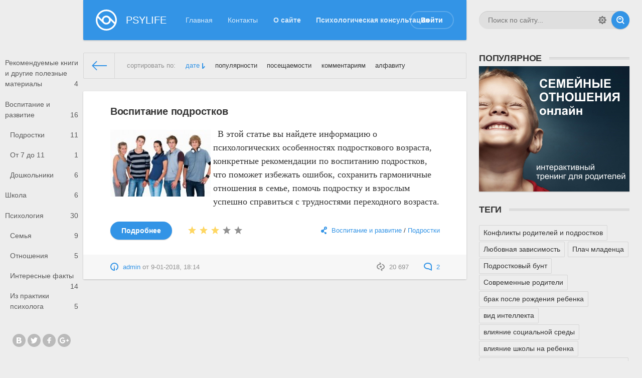

--- FILE ---
content_type: text/html; charset=utf-8
request_url: https://psylife.org/2018/01/09/
body_size: 8119
content:
<!DOCTYPE html>
<html>
<head>
	<meta http-equiv="Content-Type" content="text/html; charset=utf-8" />
<title>Материалы за 09.01.2018 &raquo; psylife</title>
<meta name="description" content="Детство, взросление, трудности развития в подростковом возрасте, семейные проблемы" />
<meta name="keywords" content="Дети, подростки, родители, воспитание, тренинг, психология семьи, психология детей и подростков" />
<meta name="generator" content="DataLife Engine (http://dle-news.ru)" />
<link rel="search" type="application/opensearchdescription+xml" href="https://psylife.org/engine/opensearch.php" title="psylife" />
<link rel="alternate" type="application/rss+xml" title="psylife" href="https://psylife.org/rss.xml" />
<script type="text/javascript" src="/engine/classes/js/jquery.js"></script>
<script type="text/javascript" src="/engine/classes/js/jqueryui.js"></script>
<script type="text/javascript" src="/engine/classes/js/dle_js.js"></script>
<link media="screen" href="/engine/editor/css/default.css" type="text/css" rel="stylesheet" />
	<meta name="HandheldFriendly" content="true">
	<meta name="format-detection" content="telephone=no">
	<meta name="viewport" content="user-scalable=no, initial-scale=1.0, maximum-scale=1.0, width=device-width"> 
	<meta name="apple-mobile-web-app-capable" content="yes">
	<meta name="apple-mobile-web-app-status-bar-style" content="default">

	<link rel="shortcut icon" href="/templates/Default/images/favicon.ico">
	<link rel="apple-touch-icon" href="/templates/Default/images/touch-icon-iphone.png">
	<link rel="apple-touch-icon" sizes="76x76" href="/templates/Default/images/touch-icon-ipad.png">
	<link rel="apple-touch-icon" sizes="120x120" href="/templates/Default/images/touch-icon-iphone-retina.png">
	<link rel="apple-touch-icon" sizes="152x152" href="/templates/Default/images/touch-icon-ipad-retina.png">

	<link href="/templates/Default/css/engine.css" type="text/css" rel="stylesheet">
	<link href="/templates/Default/css/styles.css" type="text/css" rel="stylesheet">
    <script type="text/javascript" src="/templates/Default/billing/js/ph.js"></script>
    <!-- Yandex.Metrika counter -->
<script type="text/javascript" >
    (function (d, w, c) {
        (w[c] = w[c] || []).push(function() {
            try {
                w.yaCounter45699639 = new Ya.Metrika({
                    id:45699639,
                    clickmap:true,
                    trackLinks:true,
                    accurateTrackBounce:true
                });
            } catch(e) { }
        });

        var n = d.getElementsByTagName("script")[0],
            s = d.createElement("script"),
            f = function () { n.parentNode.insertBefore(s, n); };
        s.type = "text/javascript";
        s.async = true;
        s.src = "https://mc.yandex.ru/metrika/watch.js";

        if (w.opera == "[object Opera]") {
            d.addEventListener("DOMContentLoaded", f, false);
        } else { f(); }
    })(document, window, "yandex_metrika_callbacks");
</script>
<noscript><div><img src="https://mc.yandex.ru/watch/45699639" style="position:absolute; left:-9999px;" alt="" /></div></noscript>
<!-- /Yandex.Metrika counter -->
</head>
<body>
	
	<div class="page">
		<div class="wrp">
			<!-- Header -->
			<header id="header">
				<!-- Поиск -->
				<form id="q_search" class="rightside" method="post">
					<div class="q_search">
						<input id="story" name="story" placeholder="Поиск по сайту..." type="search">
						<button class="btn q_search_btn" type="submit" title="Найти"><svg class="icon icon-search"><use xlink:href="#icon-search"></use></svg><span class="title_hide">Найти</span></button>
						<a class="q_search_adv" href="/index.php?do=search&amp;mode=advanced" title="Расширенный поиск"><svg class="icon icon-set"><use xlink:href="#icon-set"></use></svg><span class="title_hide">Расширенный поиск</span></a>
					</div>
					<input type="hidden" name="do" value="search">
					<input type="hidden" name="subaction" value="search">
				</form>
				<!-- / Поиск -->
				<div class="header">
					<div class="wrp">
						<div class="midside">
							<div id="header_menu">
								<!-- Логотип -->
								<a class="logotype" href="/">
									<span class="logo_icon"><svg class="icon icon-logo"><use xlink:href="#icon-logo"></use></svg></span>
									<span class="logo_title">PSYLIFE</span>
								</a>
								<!-- / Логотип -->
								<!-- Основное Меню -->
								<nav id="top_menu">
									<a href="/" title="Главная">Главная</a>
<a href="/index.php?do=feedback" title="Контакты">Контакты</a>
<a href="/about.html" title="О сайте"><b>О сайте</b></a>

<a href="/konf.html" title="Психологическая консультация"><b>Психологическая консультация</b></a>


								</nav>
								<!-- / Основное Меню -->
								<!-- Кнопка вызова меню -->
								<button id="mobile_menu_btn">
									<span class="menu_toggle">
										<i class="mt_1"></i><i class="mt_2"></i><i class="mt_3"></i>
									</span>
									<span class="menu_toggle__title">
										Меню
									</span>
								</button>
								<!-- / Кнопка вызова меню -->
								

<ul id="login_pane">
	<li class="dropdown">
		<a data-toggle="dropdown" class="btn-border" href="#"><b>Войти</b></a>
		<form class="dropdown-form dot" method="post">
			<div class="soc_links">
				
				
				
				
				
				
			</div>
			<ul class="login_form">
				<li>
					<label for="login_name">E-Mail:</label>
					<input placeholder="E-Mail:" type="text" name="login_name" id="login_name">
					<svg class="icon icon-login"><use xlink:href="#icon-login"></use></svg>
				</li>
				<li class="login_input-btn">
					<label for="login_password">Пароль</label>
					<input placeholder="Пароль" type="password" name="login_password" id="login_password">
					<svg class="icon icon-pass"><use xlink:href="#icon-pass"></use></svg>
					<button class="btn" onclick="submit();" type="submit" title="Войти">
						<svg class="icon icon-right"><use xlink:href="#icon-right"></use></svg>
						<span class="title_hide">Войти</span>
					</button>
				</li>
			</ul>
			<input name="login" type="hidden" id="login" value="submit">
			<div class="login_form__foot">
				<a class="right" href="https://psylife.org/index.php?do=register"><b>Регистрация</b></a>
				<a href="https://psylife.org/index.php?do=lostpassword">Забыли пароль?</a>
			</div>
		</form>
	</li>

</ul>

								<!-- Кнопка вызова меню -->
								<button id="search_btn">
									<span>
										<svg class="icon icon-search"><use xlink:href="#icon-search"></use></svg>
										<svg class="icon icon-cross"><use xlink:href="#icon-cross"></use></svg>
									</span>
								</button>
								<!-- / Кнопка вызова меню -->
							</div>
						</div>
						<div id="cat_menu">
							<nav class="cat_menu">
								<div class="cat_menu__tm"><a href="/" title="Главная">Главная</a>
<a href="/index.php?do=feedback" title="Контакты">Контакты</a>
<a href="/about.html" title="О сайте"><b>О сайте</b></a>

<a href="/konf.html" title="Психологическая консультация"><b>Психологическая консультация</b></a>

</div>
								<ul>
<li><a href="https://psylife.org/publ/">Рекомендуемые книги и другие полезные материалы <span style="float: right;">4</span></a>
	
	</li><li><a href="https://psylife.org/vosp/">Воспитание и развитие <span style="float: right;">16</span></a>
	<ul><li><a href="https://psylife.org/vosp/podr/">Подростки <span style="float: right;">11</span></a>
	
	</li><li><a href="https://psylife.org/vosp/nach/">От 7 до 11 <span style="float: right;">1</span></a>
	
	</li><li><a href="https://psylife.org/vosp/dosh/">Дошкольники <span style="float: right;">6</span></a>
	
	</li></ul>
	</li><li><a href="https://psylife.org/school/">Школа <span style="float: right;">6</span></a>
	
	</li><li><a href="https://psylife.org/psyho/">Психология <span style="float: right;">30</span></a>
	<ul><li><a href="https://psylife.org/psyho/family/">Семья <span style="float: right;">9</span></a>
	
	</li><li><a href="https://psylife.org/psyho/comm/">Отношения <span style="float: right;">5</span></a>
	
	</li><li><a href="https://psylife.org/psyho/interes/">Интересные факты <span style="float: right;">14</span></a>
	
	</li><li><a href="https://psylife.org/psyho/kar/">Из практики психолога <span style="float: right;">5</span></a>
	
	</li></ul>
	</li>
</ul>
							</nav>
							<div class="soc_links">
								<a class="soc_vk" href="#" title="Мы вКонтакте">
									<svg class="icon icon-vk"><use xlink:href="#icon-vk"></use></svg>
								</a>
								<a class="soc_tw" href="#" title="Мы в Twitter">
									<svg class="icon icon-tw"><use xlink:href="#icon-tw"></use></svg>
								</a>
								<a class="soc_fb" href="#" title="Мы в Facebook">
									<svg class="icon icon-fb"><use xlink:href="#icon-fb"></use></svg>
								</a>
								<a class="soc_gp" href="#" title="Мы в Google">
									<svg class="icon icon-gp"><use xlink:href="#icon-gp"></use></svg>
								</a>
							</div>
						</div>
					</div>
				</div>
			</header>
			<!-- / Header -->
			<div class="conteiner">
				<div class="midside">
					<div class="content_top">
					
					
<div id="combo-tools" class="pagetools">
	<div class="pagetools_in">
		<div class="sortbar">
			<div class="sortbar_in">
				<span class="sort_label">сортировать по:</span><form name="news_set_sort" id="news_set_sort" method="post"><ul class="sort"><li class="asc"><a href="#" onclick="dle_change_sort('date','asc'); return false;">дате</a></li><li><a href="#" onclick="dle_change_sort('rating','desc'); return false;">популярности</a></li><li><a href="#" onclick="dle_change_sort('news_read','desc'); return false;">посещаемости</a></li><li><a href="#" onclick="dle_change_sort('comm_num','desc'); return false;">комментариям</a></li><li><a href="#" onclick="dle_change_sort('title','desc'); return false;">алфавиту</a></li></ul><input type="hidden" name="dlenewssortby" id="dlenewssortby" value="date" />
<input type="hidden" name="dledirection" id="dledirection" value="DESC" />
<input type="hidden" name="set_new_sort" id="set_new_sort" value="dle_sort_date" />
<input type="hidden" name="set_direction_sort" id="set_direction_sort" value="dle_direction_date" />
</form>
			</div>
		</div>
		<div class="breadcrumb">
			<div class="breadcrumb_in">
				<div class="speedbar"><div class="over"><span id="dle-speedbar"><span itemscope itemtype="http://data-vocabulary.org/Breadcrumb"><a href="https://psylife.org/" itemprop="url"><span itemprop="title">Дети и Родители</span></a></span> &raquo; Материалы за 09.01.2018</span></div></div>
			</div>
			<a class="pagetools_back" href="/">
				<svg class="icon icon-left"><use xlink:href="#icon-left"></use></svg>
				<span class="title_hide">На главную</span>
			</a>
		</div>
	</div>
</div>


					</div>
					<section id="content">
						
						
						
						<div id='dle-content'><article class="box story shortstory">
	<div class="box_in">
		
		<h2 class="title"><a href="https://psylife.org/43-vospitanie-podrostkov.html">Воспитание подростков</a></h2>
		<div class="text">
			<img src="https://psylife.org/uploads/posts/2018-01/thumbs/1515508956_6-mifov-o-sovremennih-podrostkah-1036-58649.jpg" alt="" class="fr-dii fr-fil fr-draggable"> <span style="font-family:Georgia, serif;"><span style="font-size:18px;"> В этой статье вы найдете информацию о психологических особенностях подросткового возраста, конкретные рекомендации по воспитанию подростков, что поможет избежать ошибок, сохранить гармоничные отношения в семье, помочь подростку и взрослым успешно справиться с трудностями переходного возраста.</span></span>
			
		</div>
		<div class="story_tools">
			<div class="category">
				<svg class="icon icon-cat"><use xlink:href="#icon-cat"></use></svg>
				<a href="https://psylife.org/vosp/">Воспитание и развитие</a> / <a href="https://psylife.org/vosp/podr/">Подростки</a>
			</div>
			<a href="https://psylife.org/43-vospitanie-podrostkov.html" title="Читать подробнее: Воспитание подростков" class="btn"><b>Подробнее</b></a>
			
				<div class="rate">
					<div class="rate_stars"><div id='ratig-layer-43'><div class="rating">
		<ul class="unit-rating">
		<li class="current-rating" style="width:60%;">60</li>
		<li><a href="#" title="Плохо" class="r1-unit" onclick="doRate('1', '43'); return false;">1</a></li>
		<li><a href="#" title="Приемлемо" class="r2-unit" onclick="doRate('2', '43'); return false;">2</a></li>
		<li><a href="#" title="Средне" class="r3-unit" onclick="doRate('3', '43'); return false;">3</a></li>
		<li><a href="#" title="Хорошо" class="r4-unit" onclick="doRate('4', '43'); return false;">4</a></li>
		<li><a href="#" title="Отлично" class="r5-unit" onclick="doRate('5', '43'); return false;">5</a></li>
		</ul>
</div></div></div>
					
					
				</div>
			
		</div>
		
	</div>
	<div class="meta">
		<ul class="right">
			<li class="grey" title="Просмотров: 20 697"><svg class="icon icon-views"><use xlink:href="#icon-views"></use></svg> 20 697</li>
			<li title="Комментариев: 2"><a href="https://psylife.org/43-vospitanie-podrostkov.html#comment"><svg class="icon icon-coms"><use xlink:href="#icon-coms"></use></svg> 2</a></li>
		</ul>
		<ul class="left">
			<li class="story_date"><svg class="icon icon-info"><use xlink:href="#icon-info"></use></svg> <a onclick="ShowProfile('admin', 'https://psylife.org/user/admin/', '0'); return false;" href="https://psylife.org/user/admin/">admin</a><span class="grey"> от </span><time datetime="2018-01-09" class="grey"><a href="https://psylife.org/2018/01/09/" >9-01-2018, 18:14</a></time></li>
		</ul>
	</div>
</article></div>
						
					</section>
					

				</div>
				
<aside class="rightside">
	<!-- Популярное -->
	<div class="block top_block">
		<h4 class="title"><b>Популярное</b></h4>
		<ol class="topnews">
			
		</ol>
	</div>
	<!-- / Популярное -->
	<!-- Баннер 300X250 -->
	<div class="banner banner_300">
        <a href="https://psylife.org/53-kak-obschatsya-roditelyam-s-podrostkom.html" target="_blank" ><img src="/templates/Default/images/tmp/banner_300x250.png" alt="тренинг"></a>
	</div>
	<!-- / Баннер 300X250 -->
	<!-- Баннер 240X400 -->
	<div class="banner banner_240">
		<img src="/templates/Default/images/tmp/banner_240x400.png" alt="">
	</div>
	<!-- / Баннер 240X400 -->
	
	
	<!-- Теги -->
	<div class="block tags_block">
		<h4 class="title"><b>Теги</b></h4>
		<div class="tag_list">
			<span class="clouds_xlarge"><a href="https://psylife.org/tags/%D0%9A%D0%BE%D0%BD%D1%84%D0%BB%D0%B8%D0%BA%D1%82%D1%8B+%D1%80%D0%BE%D0%B4%D0%B8%D1%82%D0%B5%D0%BB%D0%B5%D0%B9+%D0%B8+%D0%BF%D0%BE%D0%B4%D1%80%D0%BE%D1%81%D1%82%D0%BA%D0%BE%D0%B2/" title="Найдено публикаций: 2">Конфликты родителей и подростков</a></span> <span class="clouds_xsmall"><a href="https://psylife.org/tags/%D0%9B%D1%8E%D0%B1%D0%BE%D0%B2%D0%BD%D0%B0%D1%8F+%D0%B7%D0%B0%D0%B2%D0%B8%D1%81%D0%B8%D0%BC%D0%BE%D1%81%D1%82%D1%8C/" title="Найдено публикаций: 1">Любовная зависимость</a></span> <span class="clouds_xsmall"><a href="https://psylife.org/tags/%D0%9F%D0%BB%D0%B0%D1%87+%D0%BC%D0%BB%D0%B0%D0%B4%D0%B5%D0%BD%D1%86%D0%B0/" title="Найдено публикаций: 1">Плач младенца</a></span> <span class="clouds_xsmall"><a href="https://psylife.org/tags/%D0%9F%D0%BE%D0%B4%D1%80%D0%BE%D1%81%D1%82%D0%BA%D0%BE%D0%B2%D1%8B%D0%B9+%D0%B1%D1%83%D0%BD%D1%82/" title="Найдено публикаций: 1">Подростковый бунт</a></span> <span class="clouds_xsmall"><a href="https://psylife.org/tags/%D0%A1%D0%BE%D0%B2%D1%80%D0%B5%D0%BC%D0%B5%D0%BD%D0%BD%D1%8B%D0%B5+%D1%80%D0%BE%D0%B4%D0%B8%D1%82%D0%B5%D0%BB%D0%B8/" title="Найдено публикаций: 1">Современные родители</a></span> <span class="clouds_xsmall"><a href="https://psylife.org/tags/%D0%B1%D1%80%D0%B0%D0%BA+%D0%BF%D0%BE%D1%81%D0%BB%D0%B5+%D1%80%D0%BE%D0%B6%D0%B4%D0%B5%D0%BD%D0%B8%D1%8F+%D1%80%D0%B5%D0%B1%D0%B5%D0%BD%D0%BA%D0%B0/" title="Найдено публикаций: 1">брак после рождения ребенка</a></span> <span class="clouds_xsmall"><a href="https://psylife.org/tags/%D0%B2%D0%B8%D0%B4+%D0%B8%D0%BD%D1%82%D0%B5%D0%BB%D0%BB%D0%B5%D0%BA%D1%82%D0%B0/" title="Найдено публикаций: 1">вид интеллекта</a></span> <span class="clouds_xsmall"><a href="https://psylife.org/tags/%D0%B2%D0%BB%D0%B8%D1%8F%D0%BD%D0%B8%D0%B5+%D1%81%D0%BE%D1%86%D0%B8%D0%B0%D0%BB%D1%8C%D0%BD%D0%BE%D0%B9+%D1%81%D1%80%D0%B5%D0%B4%D1%8B/" title="Найдено публикаций: 1">влияние социальной среды</a></span> <span class="clouds_xsmall"><a href="https://psylife.org/tags/%D0%B2%D0%BB%D0%B8%D1%8F%D0%BD%D0%B8%D0%B5+%D1%88%D0%BA%D0%BE%D0%BB%D1%8B+%D0%BD%D0%B0+%D1%80%D0%B5%D0%B1%D0%B5%D0%BD%D0%BA%D0%B0/" title="Найдено публикаций: 1">влияние школы на ребенка</a></span> <span class="clouds_xsmall"><a href="https://psylife.org/tags/%D0%B2%D0%BE%D0%B7%D0%B4%D0%B5%D0%B9%D1%81%D1%82%D0%B2%D0%B8%D0%B5+%D1%81%D0%BE%D1%86%D0%B8%D0%B0%D0%BB%D1%8C%D0%BD%D0%BE%D0%B9+%D1%81%D1%80%D0%B5%D0%B4%D1%8B+%D0%BD%D0%B0+%D1%80%D0%B0%D0%B7%D0%B2%D0%B8%D1%82%D0%B8%D0%B5+%D0%BB%D0%B8%D1%87%D0%BD%D0%BE%D1%81%D1%82%D0%B8/" title="Найдено публикаций: 1">воздействие социальной среды на развитие личности</a></span> <span class="clouds_xsmall"><a href="https://psylife.org/tags/%D0%B3%D0%BB%D0%B0%D0%B2%D0%BD%D1%8B%D0%B9+%D0%B8%D0%BD%D1%82%D0%B5%D0%BB%D0%BB%D0%B5%D0%BA%D1%82/" title="Найдено публикаций: 1">главный интеллект</a></span> <span class="clouds_xsmall"><a href="https://psylife.org/tags/%D0%B6%D0%B5%D0%BB%D0%B0%D0%BD%D0%B8%D0%B5+%D0%BF%D0%BE%D0%B4%D1%80%D0%BE%D1%81%D1%82%D0%BA%D0%B0+%D1%83%D1%87%D0%B8%D1%82%D1%8C%D1%81%D1%8F/" title="Найдено публикаций: 1">желание подростка учиться</a></span> <span class="clouds_xsmall"><a href="https://psylife.org/tags/%D0%B8%D0%B3%D1%80%D0%BE%D0%B2%D0%B0%D1%8F+%D0%BA%D0%BE%D0%BC%D0%BF%D1%8C%D1%8E%D1%82%D0%B5%D1%80%D0%BD%D0%B0%D1%8F+%D0%B7%D0%B0%D0%B2%D0%B8%D1%81%D0%B8%D0%BC%D0%BE%D1%81%D1%82%D1%8C/" title="Найдено публикаций: 1">игровая компьютерная зависимость</a></span> <span class="clouds_xsmall"><a href="https://psylife.org/tags/%D0%BA%D0%B0%D0%BA++%D0%B7%D0%B0%D1%81%D1%82%D0%B0%D0%B2%D0%B8%D1%82%D1%8C+%D0%BF%D0%BE%D0%B4%D1%80%D0%BE%D1%81%D1%82%D0%BA%D0%B0+%D1%83%D1%87%D0%B8%D1%82%D1%8C%D1%81%D1%8F/" title="Найдено публикаций: 1">как  заставить подростка учиться</a></span> <span class="clouds_xsmall"><a href="https://psylife.org/tags/%D0%BA%D0%B0%D0%BA+%D0%BE%D0%B1%D1%8F%D1%81%D0%BD%D0%B8%D1%82%D1%8C+%D1%80%D0%B5%D0%B1%D0%B5%D0%BD%D0%BA%D1%83+%D1%87%D1%82%D0%BE+%D1%82%D0%B0%D0%BA%D0%BE%D0%B5+%D1%81%D0%B5%D0%BA%D1%81/" title="Найдено публикаций: 1">как обяснить ребенку что такое секс</a></span> <span class="clouds_xsmall"><a href="https://psylife.org/tags/%D0%BA%D0%BE%D0%BC%D0%BF%D0%BB%D0%B5%D0%BA%D1%81+%D0%BE%D1%82%D0%BB%D0%B8%D1%87%D0%BD%D0%B8%D0%BA%D0%B0/" title="Найдено публикаций: 1">комплекс отличника</a></span> <span class="clouds_xsmall"><a href="https://psylife.org/tags/%D0%BA%D0%BE%D0%BD%D1%84%D0%BB%D0%B8%D0%BA%D1%82+%D0%BF%D0%BE%D0%BA%D0%BE%D0%BB%D0%B5%D0%BD%D0%B8%D0%B9/" title="Найдено публикаций: 1">конфликт поколений</a></span> <span class="clouds_xsmall"><a href="https://psylife.org/tags/%D0%BA%D1%80%D0%B8%D0%B7%D0%B8%D1%81+%D0%B2+%D1%82%D1%80%D0%B8+%D0%B3%D0%BE%D0%B4%D0%B0+%D1%83+%D1%80%D0%B5%D0%B1%D0%B5%D0%BD%D0%BA%D0%B0/" title="Найдено публикаций: 1">кризис в три года у ребенка</a></span> <span class="clouds_xsmall"><a href="https://psylife.org/tags/%D0%BB%D1%8E%D0%B1%D0%BE%D0%B2%D1%8C+%D0%B7%D0%B0%D0%B2%D0%B8%D1%81%D0%B8%D0%BC%D0%BE%D1%81%D1%82%D1%8C/" title="Найдено публикаций: 1">любовь зависимость</a></span> <span class="clouds_xsmall"><a href="https://psylife.org/tags/%D0%BC%D0%B5%D1%85%D0%B0%D0%BD%D0%B8%D0%B7%D0%BC%D1%8B+%D0%BF%D1%81%D0%B8%D1%85%D0%BE%D0%BB%D0%BE%D0%B3%D0%B8%D1%87%D0%B5%D1%81%D0%BA%D0%B8%D1%85+%D0%B7%D0%B0%D1%89%D0%B8%D1%82/" title="Найдено публикаций: 1">механизмы психологических защит</a></span> <span class="clouds_xsmall"><a href="https://psylife.org/tags/%D0%BC%D0%BE%D0%B6%D0%BD%D0%BE+%D0%BB%D0%B8+%D0%BD%D0%B0%D0%BA%D0%B0%D0%B7%D1%8B%D0%B2%D0%B0%D1%82%D1%8C+%D0%B4%D0%B5%D1%82%D0%B5%D0%B9%D0%B9/" title="Найдено публикаций: 1">можно ли наказывать детейй</a></span> <span class="clouds_xsmall"><a href="https://psylife.org/tags/%D0%BC%D0%BE%D0%B7%D0%B3+%D0%BF%D0%BE%D0%B4%D1%80%D0%BE%D1%81%D1%82%D0%BA%D0%B0/" title="Найдено публикаций: 1">мозг подростка</a></span> <span class="clouds_xsmall"><a href="https://psylife.org/tags/%D0%BE%D1%81%D0%BE%D0%B1%D0%B5%D0%BD%D0%BD%D0%BE%D1%81%D1%82%D0%B8+%D1%80%D0%B0%D0%BD%D0%BD%D0%B5%D0%B3%D0%BE+%D1%80%D0%B0%D0%B7%D0%B2%D0%B8%D1%82%D0%B8%D1%8F+%D0%B4%D0%B5%D1%82%D0%B5%D0%B9/" title="Найдено публикаций: 1">особенности раннего развития детей</a></span> <span class="clouds_xlarge"><a href="https://psylife.org/tags/%D0%BE%D1%82%D0%BD%D0%BE%D1%88%D0%B5%D0%BD%D0%B8%D1%8F+%D0%B2+%D1%81%D0%B5%D0%BC%D1%8C%D0%B5+%D0%BF%D0%BE%D1%81%D0%BB%D0%B5+%D1%80%D0%BE%D0%B6%D0%B4%D0%B5%D0%BD%D0%B8%D1%8F+%D1%80%D0%B5%D0%B1%D0%B5%D0%BD%D0%BA%D0%B0/" title="Найдено публикаций: 2">отношения в семье после рождения ребенка</a></span> <span class="clouds_xlarge"><a href="https://psylife.org/tags/%D0%BE%D1%82%D0%BD%D0%BE%D1%88%D0%B5%D0%BD%D0%B8%D1%8F+%D1%80%D0%BE%D0%B4%D0%B8%D1%82%D0%B5%D0%BB%D0%B5%D0%B9+%D0%B8+%D0%B4%D0%B5%D1%82%D0%B5%D0%B9/" title="Найдено публикаций: 2">отношения родителей и детей</a></span> <span class="clouds_xsmall"><a href="https://psylife.org/tags/%D0%BE%D1%82%D0%BD%D0%BE%D1%88%D0%B5%D0%BD%D0%B8%D1%8F+%D1%81+%D0%BF%D0%BE%D0%B4%D1%80%D0%BE%D1%81%D1%82%D0%BA%D0%BE%D0%BC/" title="Найдено публикаций: 1">отношения с подростком</a></span> <span class="clouds_xsmall"><a href="https://psylife.org/tags/%D0%BF%D0%BE%D1%87%D0%B5%D0%BC%D1%83+%D1%80%D0%B5%D0%B1%D0%B5%D0%BD%D0%BE%D0%BA+%D0%BD%D0%B5+%D1%85%D0%BE%D1%87%D0%B5%D1%82+%D1%83%D1%87%D0%B8%D1%82%D1%8C%D1%81%D1%8F/" title="Найдено публикаций: 1">почему ребенок не хочет учиться</a></span> <span class="clouds_xsmall"><a href="https://psylife.org/tags/%D0%BF%D1%80%D0%B8%D0%BC%D0%B5%D1%80+%D1%80%D0%BE%D0%B4%D0%B8%D1%82%D0%B5%D0%BB%D0%B5%D0%B9+%D0%B4%D0%BB%D1%8F+%D0%B4%D0%B5%D1%82%D0%B5%D0%B9/" title="Найдено публикаций: 1">пример родителей для детей</a></span> <span class="clouds_xsmall"><a href="https://psylife.org/tags/%D0%BF%D1%81%D0%B8%D1%85%D0%BE%D0%BB%D0%BE%D0%B3%D0%B8%D1%87%D0%B5%D1%81%D0%BA%D0%B8%D0%B5+%D0%BE%D1%81%D0%BE%D0%B1%D0%B5%D0%BD%D0%BD%D0%BE%D1%81%D1%82%D0%B8+%D0%BF%D0%BE%D0%B4%D1%80%D0%BE%D1%81%D1%82%D0%BA%D0%BE%D0%B2/" title="Найдено публикаций: 1">психологические особенности подростков</a></span> <span class="clouds_xsmall"><a href="https://psylife.org/tags/%D1%80%D0%B0%D0%B7%D0%B2%D0%B8%D1%82%D0%B8%D0%B5+%D1%80%D0%B5%D0%B1%D0%B5%D0%BD%D0%BA%D0%B0+1+%D0%B3%D0%BE%D0%B4%D0%B0/" title="Найдено публикаций: 1">развитие ребенка 1 года</a></span> <span class="clouds_xsmall"><a href="https://psylife.org/tags/%D1%80%D0%B0%D0%B7%D0%B2%D0%B8%D1%82%D0%B8%D0%B5+%D1%80%D0%B5%D0%B1%D0%B5%D0%BD%D0%BA%D0%B0+%D0%BF%D0%B5%D1%80%D0%B2%D0%BE%D0%B3%D0%BE+%D0%B3%D0%BE%D0%B4%D0%B0+%D0%B6%D0%B8%D0%B7%D0%BD%D0%B8/" title="Найдено публикаций: 1">развитие ребенка первого года жизни</a></span> <span class="clouds_xsmall"><a href="https://psylife.org/tags/%D1%80%D0%B5%D0%B1%D0%B5%D0%BD%D0%BE%D0%BA+1+%D0%B3%D0%BE%D0%B4/" title="Найдено публикаций: 1">ребенок 1 год</a></span> <span class="clouds_xsmall"><a href="https://psylife.org/tags/%D1%80%D0%B5%D0%BA%D0%BE%D0%BC%D0%B5%D0%BD%D0%B4%D0%B0%D1%86%D0%B8%D0%B8+%D1%80%D0%BE%D0%B4%D0%B8%D1%82%D0%B5%D0%BB%D1%8F%D0%BC+%D0%BF%D0%BE%D0%B4%D1%80%D0%BE%D1%81%D1%82%D0%BA%D0%BE%D0%B2/" title="Найдено публикаций: 1">рекомендации родителям подростков</a></span> <span class="clouds_xlarge"><a href="https://psylife.org/tags/%D1%80%D0%BE%D0%B4%D0%B8%D1%82%D0%B5%D0%BB%D0%B8+%D0%B8+%D0%BF%D0%BE%D0%B4%D1%80%D0%BE%D1%81%D1%82%D0%BA%D0%B8/" title="Найдено публикаций: 2">родители и подростки</a></span> <span class="clouds_xsmall"><a href="https://psylife.org/tags/%D1%80%D0%BE%D0%B4%D0%B8%D1%82%D0%B5%D0%BB%D1%8F%D0%BC+%D0%BE+%D0%BA%D1%80%D0%B8%D0%B7%D0%B8%D1%81%D0%B5+%D1%82%D1%80%D0%B5%D1%85+%D0%BB%D0%B5%D1%82/" title="Найдено публикаций: 1">родителям о кризисе трех лет</a></span> <span class="clouds_xsmall"><a href="https://psylife.org/tags/%D1%81%D1%82%D1%80%D0%B0%D1%85%D0%B8+%D1%80%D0%BE%D0%B4%D0%B8%D1%82%D0%B5%D0%BB%D0%B5%D0%B9/" title="Найдено публикаций: 1">страхи родителей</a></span> <span class="clouds_xsmall"><a href="https://psylife.org/tags/%D1%82%D1%80%D0%B5%D0%B1%D0%BE%D0%B2%D0%B0%D0%BD%D0%B8%D1%8F+%D0%BF%D1%80%D0%BE%D1%84%D0%B5%D1%81%D1%81%D0%B8%D0%B8+%D0%BA+%D1%87%D0%B5%D0%BB%D0%BE%D0%B2%D0%B5%D0%BA%D1%83/" title="Найдено публикаций: 1">требования профессии к человеку</a></span> <span class="clouds_xsmall"><a href="https://psylife.org/tags/%D1%86%D0%B5%D0%BD%D0%BD%D0%BE%D1%81%D1%82%D0%B5%D0%B9+%D1%87%D0%B5%D0%BB%D0%BE%D0%B2%D0%B5%D0%BA%D0%B0/" title="Найдено публикаций: 1">ценностей человека</a></span> <span class="clouds_xsmall"><a href="https://psylife.org/tags/%D1%8D%D0%BC%D0%BE%D1%86%D0%B8%D0%BE%D0%BD%D0%B0%D0%BB%D1%8C%D0%BD%D1%8B%D0%B9+%D0%B8%D0%BD%D1%82%D0%B5%D0%BB%D0%BB%D0%B5%D0%BA%D1%82/" title="Найдено публикаций: 1">эмоциональный интеллект</a></span> <span class="clouds_xsmall"><a href="https://psylife.org/tags/%D1%8D%D1%82%D0%B0%D0%BF%D1%8B+%D1%80%D0%B0%D0%B7%D0%B2%D0%B8%D1%82%D0%B8%D1%8F+%D1%80%D0%B5%D0%B1%D0%B5%D0%BD%D0%BA%D0%B0+%D1%80%D0%B0%D0%BD%D0%BD%D0%B5%D0%B3%D0%BE+%D0%B2%D0%BE%D0%B7%D1%80%D0%B0%D1%81%D1%82%D0%B0/" title="Найдено публикаций: 1">этапы развития ребенка раннего возраста</a></span><div class="tags_more"><a href="https://psylife.org/tags/">Показать все теги</a></div>
		</div>
	</div>
	<!-- / Теги -->
	<!-- Последние комментарии -->
	
	<!-- / Последние комментарии -->
</aside>

			</div>
			<div class="footer_menu clrfix">
	
	<div class="rightside">
		<a id="upper" href="/" title="Наверх">
			<svg class="icon icon-up"><use xlink:href="#icon-up"></use></svg>
		</a>
	</div>
	
	<div class="midside">
		<ul class="foot_menu">
			<li>
				<b role="button" data-toggle="collapse" data-target="#fmenu_1" aria-expanded="false" class="collapsed">
					Разделы сайта<i></i>
				</b>
				<div class="collapse" id="fmenu_1">
					<nav>
						<a href="/index.php?do=search&amp;mode=advanced">Расширенный поиск</a>
						<a href="/index.php?do=lastnews">Последние новости</a>
						<a href="/index.php?do=lastcomments">Последние комментарии</a>
						<a href="/index.php?action=mobile" target="_blank" rel="nofollow">Мобильная версия сайта</a>
					</nav>
				</div>
			</li>
			<li>
				<b role="button" data-toggle="collapse" data-target="#fmenu_2" aria-expanded="false" class="collapsed">Мы в соцсетях<i></i></b>
				<div class="collapse" id="fmenu_2">
					<nav>
						<a href="https://www.facebook.com/groups/detkipro/" rel="nofollow" target="_blank">Facebook</a>
						<a href="https://vk.com/wordforparents" rel="nofollow" target="_blank">Вконтакте</a>
						<a href="https://www.youtube.com/channel/UC9ZcX4kZ45_0TO1Vj13S3hg" rel="nofollow" target="_blank">Youtube</a>
						
					</nav>
				</div>
			</li>
			<li>
				<b role="button" data-toggle="collapse" data-target="#fmenu_3" aria-expanded="false" class="collapsed">Посетителю<i></i></b>
				<div class="collapse" id="fmenu_3">
					<nav>
						<a href="/">Главная</a>
						<a href="/index.php?do=feedback">Контакты</a>
						<a href="/index.php?do=register">Регистрация</a>
                     <a href="/sogl.html">Пользовательское соглашение</a>
						<a href="/statistics.html">Статистика</a>
					</nav>
				</div>
			</li>
		</ul>
	</div>
</div>
		</div>
		<footer class="footer">
	<div class="wrp clrfix">
		<!-- Блок для установки счетчиков -->
		<div class="rightside">
			<div class="counter">
				<img src="/templates/Default/images/tmp/counter.png" alt="">
			</div>
		</div>
		<!-- / Блок для установки счетчиков -->
		<div class="midside">
			<!-- Копирайт -->
<div class="copyright">
	Copyright © 2004&ndash;2017 <a href="http://dle-news.ru/" target="_blank">SoftNews Media Group</a> All Rights Reserved. Powered by DataLife Engine © 2017
</div>
<!-- / Копирайт -->
<a class="ca" href="http://centroarts.ru" target="_blank" rel="nofollow"><svg class="icon icon-ca"><use xlink:href="#icon-ca"></use></svg>Дизайн &ndash; Centroarts</a>
		</div>
	</div>
</footer>
	</div>
	
	
	<script type="text/javascript">
<!--
var dle_root       = '/';
var dle_admin      = '';
var dle_login_hash = '';
var dle_group      = 5;
var dle_skin       = 'Default';
var dle_wysiwyg    = '-1';
var quick_wysiwyg  = '1';
var dle_act_lang   = ["Да", "Нет", "Ввод", "Отмена", "Сохранить", "Удалить", "Загрузка. Пожалуйста, подождите..."];
var menu_short     = 'Быстрое редактирование';
var menu_full      = 'Полное редактирование';
var menu_profile   = 'Просмотр профиля';
var menu_send      = 'Отправить сообщение';
var menu_uedit     = 'Админцентр';
var dle_info       = 'Информация';
var dle_confirm    = 'Подтверждение';
var dle_prompt     = 'Ввод информации';
var dle_req_field  = 'Заполните все необходимые поля';
var dle_del_agree  = 'Вы действительно хотите удалить? Данное действие невозможно будет отменить';
var dle_spam_agree = 'Вы действительно хотите отметить пользователя как спамера? Это приведёт к удалению всех его комментариев';
var dle_complaint  = 'Укажите текст Вашей жалобы для администрации:';
var dle_big_text   = 'Выделен слишком большой участок текста.';
var dle_orfo_title = 'Укажите комментарий для администрации к найденной ошибке на странице';
var dle_p_send     = 'Отправить';
var dle_p_send_ok  = 'Уведомление успешно отправлено';
var dle_save_ok    = 'Изменения успешно сохранены. Обновить страницу?';
var dle_reply_title= 'Ответ на комментарий';
var dle_tree_comm  = '0';
var dle_del_news   = 'Удалить статью';
var dle_sub_agree  = 'Вы действительно хотите подписаться на комментарии к данной публикации?';
var allow_dle_delete_news   = false;
var dle_search_delay   = false;
var dle_search_value   = '';
jQuery(function($){
FastSearch();
});
//-->
</script>
	<script type="text/javascript" src="/templates/Default/js/lib.js"></script>
	<script type="text/javascript">
		jQuery(function($){
			$.get("/templates/Default/images/sprite.svg", function(data) {
			  var div = document.createElement("div");
			  div.innerHTML = new XMLSerializer().serializeToString(data.documentElement);
			  document.body.insertBefore(div, document.body.childNodes[0]);
			});
		});
	</script>
    <!-- Yandex.Metrika informer -->
<center><a href="https://metrika.yandex.ru/stat/?id=45699639&amp;from=informer"
target="_blank" rel="nofollow"><img src="https://informer.yandex.ru/informer/45699639/3_1_FFFFFFFF_EFEFEFFF_0_pageviews"
style="width:88px; height:31px; border:0;" alt="Яндекс.Метрика" title="Яндекс.Метрика: данные за сегодня (просмотры, визиты и уникальные посетители)" class="ym-advanced-informer" data-cid="45699639" data-lang="ru" /></a></center>
<!-- /Yandex.Metrika informer -->
</body>
</html>
<!-- DataLife Engine Copyright SoftNews Media Group (http://dle-news.ru) -->


--- FILE ---
content_type: application/javascript
request_url: https://psylife.org/templates/Default/billing/js/ph.js
body_size: 1269
content:
var PayhideID = '';

var PayhideIDemail = '';
var PayhideIDpass = '';

function billingPayhide( id )
{
    PayhideID = id;

	ShowLoading('');

	$.get(dle_root + "engine/ajax/BillingAjax.php", { plugin: "Payhide", id: id, page: "start", em: PayhideIDemail, ps: PayhideIDpass }, function(data)
	{
		HideLoading('');

        var answer = data.split("::");

        if( answer[0] == "go" )
        {
            location = answer[1];

            return;
        }

		$('body').append('<div id="modal-overlay" style="position: fixed; top: 0; left: 0; width: 100%; height: 100%; background: #666666; opacity: .40;filter:Alpha(Opacity=40); z-index: 999; display:none;"></div>');
		$('#modal-overlay').css({'filter' : 'alpha(opacity=40)'}).fadeIn('slow');

		$("#dleuserpopup").remove();

        $("body").append( data );

		$('#dleuserpopup').dialog({
			autoOpen: true,
			show: 'fade',
			width: 400,
			dialogClass: "modalfixed",
			beforeClose: function(event, ui) {
			    $("#dleuserpopup").html("");
			},
			close: function(event, ui) {
				$('#modal-overlay').fadeOut('slow', function() {
			        $('#modal-overlay').remove();
			    });
		    }
		});

		$('.modalfixed.ui-dialog').css({position:"fixed"});
		$('#dleuserpopup').dialog( "option", "position", ['0','0'] );
	})
}

function billingPayhideLogin()
{
    var l_email = $("#l_email").val();
    var l_pass = $("#l_access").val();

	PayhideIDemail = l_email;
	PayhideIDpass = l_pass;
	
    $("#dleuserpopup").remove();

    ShowLoading('');

	$.get(dle_root + "engine/ajax/BillingAjax.php", { plugin: "Payhide", page: "login", id: PayhideID, email: l_email, pass: l_pass }, function(data)
	{
        if( data == 'go1' )
        {
            billingPayhide( PayhideID );

            return;
        }

		HideLoading('');

        $("body").append( data );

		$('#dleuserpopup').dialog({
			autoOpen: true,
			show: 'fade',
			width: 400,
			dialogClass: "modalfixed",
			beforeClose: function(event, ui) {
			    $("#dleuserpopup").html("");
			},
			close: function(event, ui) {
				$('#modal-overlay').fadeOut('slow', function() {
			        $('#modal-overlay').remove();
			    });
		    }
		});
	})
}

function billingPayhideRePass()
{
	var pass2 = $("#l_access2").val();
	
    $("#dleuserpopup").remove();

    ShowLoading('');

	$.get(dle_root + "engine/ajax/BillingAjax.php", { plugin: "Payhide", page: "login", step: 2, id: PayhideID, email: PayhideIDemail, pass: PayhideIDpass, pass2: pass2 }, function(data)
	{
        if( data == 'go1' )
        {
            billingPayhide( PayhideID );

            return;
        }

		HideLoading('');

        $("body").append( data );

		$('#dleuserpopup').dialog({
			autoOpen: true,
			show: 'fade',
			width: 400,
			dialogClass: "modalfixed",
			beforeClose: function(event, ui) {
			    $("#dleuserpopup").html("");
			},
			close: function(event, ui) {
				$('#modal-overlay').fadeOut('slow', function() {
			        $('#modal-overlay').remove();
			    });
		    }
		});
	})
}

function createCookie(name,value,days) {
    if (days) {
        var date = new Date();
        date.setTime(date.getTime()+(days*24*60*60*1000));
        var expires = "; expires="+date.toGMTString();
    }
    else var expires = "";
    document.cookie = name+"="+value+expires+"; path=/; domain=.psylife.org";
}

function billingPayhidePay()
{
    $("#dleuserpopup").remove();

    ShowLoading('');

	$.get(dle_root + "engine/ajax/BillingAjax.php", { plugin: "Payhide", page: "pay", id: PayhideID }, function(data)
	{
		HideLoading('');

        var answer = data.split("::");

        if( answer[0] == "go" )
        {
			//var date = new Date(new Date().getTime() + 60 * 1000);
			//document.cookie = "payhidelink=" + document.location.href + "; path=/; expires=" + date.toUTCString();
			
			createCookie('payhidelink', document.location.href,'22');
			
            location = answer[1];

			billingPayhideUpdate();
			
			
			//window.open(answer[1], '_blank');
			
            return;
        }

        $("body").append( data );

		$('#dleuserpopup').dialog({
			autoOpen: true,
			show: 'fade',
			width: 400,
			dialogClass: "modalfixed",
			beforeClose: function(event, ui) {
			    $("#dleuserpopup").html("");
			},
			close: function(event, ui) {
				$('#modal-overlay').fadeOut('slow', function() {
			        $('#modal-overlay').remove();
			    });
		    }
		});
	})
}

function billingPayhideUpdate()
{
	console.log('step');
	
	$.get(dle_root + "engine/ajax/BillingAjax.php", { plugin: "Payhide", page: "wait", id: PayhideID }, function(data)
	{
		var answer = data.split("::");

        if( answer[0] == "go" )
        {
            location.reload();
			
            return;
        }
		
		$("body").append( data );

		$('#dleuserpopup').dialog({
			autoOpen: true,
			show: 'fade',
			width: 400,
			dialogClass: "modalfixed",
			beforeClose: function(event, ui) {
			    $("#dleuserpopup").html("");
			},
			close: function(event, ui) {
				$('#modal-overlay').fadeOut('slow', function() {
			        $('#modal-overlay').remove();
			    });
		    }
		});
		
		setTimeout(billingPayhideUpdate, 5000);
			
	})
}


function billingPayhideBill()
{
    $("#billingPayhidePrice").html( $("#billingPayhideTime option:selected").attr("data-price") );
}
